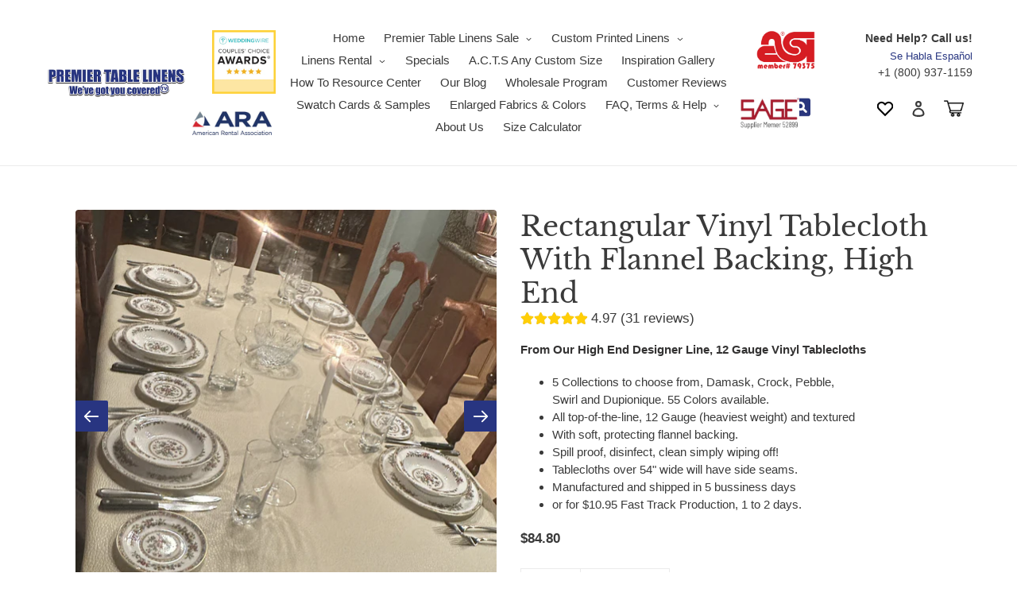

--- FILE ---
content_type: text/javascript
request_url: https://premiertablelinens.com/cdn/shop/t/114/compiled_assets/scripts.js?189109
body_size: -333
content:
(function(){var __sections__={};(function(){for(var i=0,s=document.getElementById("sections-script").getAttribute("data-sections").split(",");i<s.length;i++)__sections__[s[i]]=!0})(),function(){if(__sections__["product-template"])try{let showPopup2=function(){let selectLength=document.getElementById("select_o_2003803"),length=selectLength.options[selectLength.selectedIndex].text,heightSelectorId=length.substring(0,2).trim(),heightSelectorValue=parseInt(heightSelectorId);heightSelectorValue++,heightSelectorId=heightSelectorValue.toString(),heightSelectorId.length<2&&(heightSelectorId="0"+heightSelectorId),heightSelectorId="select_o_20038"+heightSelectorId;let selectHeight=document.getElementById(heightSelectorId),height=selectHeight.options[selectHeight.selectedIndex].text;length=length.toUpperCase(),height=height.toUpperCase();let showMessage=!1;length.includes("SPECIAL")&&height.includes("SPECIAL")&&(showMessage=!0);let message=document.getElementById("stage-skirt-special-message");showMessage?(message.classList.add("show"),document.getElementById("modalMessage").modal("show")):message.classList.remove("show")},attachEventListener2=function(){let selects=document.getElementsByClassName("mw-option__control mw-option__control--type-select");for(let i=0;i<selects.length;i++)selects[i].id!="select_o_113813"&&(console.log(selects[i]),selects[i].addEventListener("change",showPopup2))};var showPopup=showPopup2,attachEventListener=attachEventListener2;window.onload=attachEventListener2}catch(e){console.error(e)}}()})();
//# sourceMappingURL=/cdn/shop/t/114/compiled_assets/scripts.js.map?189109=


--- FILE ---
content_type: text/javascript
request_url: https://premiertablelinens.com/cdn/shop/t/114/assets/rotating-announcement.js?v=29340664338917927591766179597
body_size: 1459
content:
isPrintedGlobal=!1;const rotatingAnnouncementDebug=!1,announcements=[{background_url:"https://cdn.shopify.com/s/files/1/0434/4178/2939/files/WhatsApp-Video-2025-12-10-at-5.gif?v=1765406038",content_html:"Still Time To Receive Table Linens For Christmas with UPS Next Day Air. Deadline: Dec 23rd at noon (EST)",text_color:"white",scope:"non-printed",expiration_date:"2025-12-23T11:50:00-05:00"},{background_url:"https://cdn.shopify.com/s/files/1/0434/4178/2939/files/1280_x_160_pixels_ba.png?v=1764082951",content_html:"Cyber Monday Sale Now Live 15% OFF sitewide all orders over $100 Coupon BF15",text_color:"white",scope:"non-printed",expiration_date:"2025-12-01T23:50:00-05:00"},{background_url:"https://cdn.shopify.com/s/files/1/0434/4178/2939/files/1280_x_160_pixels_ba.png?v=1764082951",content_html:'<a style="text-decoration:underline;" href="https://premiertablelinens.com/collections/black-friday-2025">Click here for Black Friday Blowouts</a>',text_color:"white",scope:"non-printed",expiration_date:"2025-12-01T23:50:00-05:00"},{background_url:"https://cdn.shopify.com/s/files/1/0434/4178/2939/files/autumn_high.jpg?v=1756306559",content_html:"Labor Day Sale, 15% Off All Custom-Printed Tents With Logo. Use Code: POPUPTENT15",text_color:"white",scope:"printed",expiration_date:"2025-09-01T23:50:00-05:00"},{background_url:"https://appsolve.io/asset/apps/vitals/img/smart_bar/winter.svg",content_html:'Order now <a style="text-decoration:underline;" href="https://premiertablelinens.com/products/christmas-napkins">Embroidered Napkins</a> for Christmas at 10% off!',text_color:"white",scope:"non-printed",expiration_date:"2025-12-21T00:00:00-05:00"},{background_url:"https://cdn.shopify.com/s/files/1/0434/4178/2939/files/autumn_high.jpg?v=1756306559",content_html:'Check out our new <a style="text-decoration:underline;" href="https://premiertablelinens.com/blogs/news/fall-tablecloth-thanksgiving-tablecloth-colors-tablescape">Thanksgiving tablescape inspiration</a> blog',text_color:"white",scope:"non-printed",expiration_date:"2025-11-11T23:50:00-05:00"},{background_url:"https://appsolve.io/asset/apps/vitals/img/smart_bar/winter.svg",content_html:'NEW PRODUCT! <a style="text-decoration:underline;" href="https://premiertablelinens.com/products/custom-embroidered-napkins">Napkins Embroidered With Logo</a>',text_color:"white",scope:"printed"},{background_url:"https://cdn.shopify.com/s/files/1/0434/4178/2939/files/image_6_Edit-03.jpg?v=1751383634",content_html:"JULY 4th WEEK LONG SALE - 15% OFF ALL PURCHASES $1OO OR MORE. NO COUPON CODE REQUIRED",text_color:"white",scope:"non-printed",expiration_date:"2025-07-07T00:00:00-05:00"},{background_url:"https://cdn.shopify.com/s/files/1/0434/4178/2939/files/image_6_Edit-03.jpg?v=1751383634",content_html:"JULY 4th WEEK LONG SALE - 15% OFF ALL PURCHASES $1OO OR MORE. NO COUPON CODE REQUIRED",text_color:"white",scope:"printed",expiration_date:"2025-07-07T00:00:00-05:00"},{background_url:"https://cdn.shopify.com/s/files/1/0434/4178/2939/files/yellow-warning.jpg?v=1746471927",content_html:"Tariffs Price Increase Take Effect on Monday May 12. Take Advantage Of Current Prices This Week!",text_color:"black",scope:"non-printed",expiration_date:"2025-05-12T00:00:00-05:00"},{background_url:"https://cdn.shopify.com/s/files/1/0434/4178/2939/files/valentine-mobile_Red.svg?v=1737557806",content_html:`<a style="text-decoration:underline;" href="https://premiertablelinens.com/products/valentines-day-table-runner">We have St. Valentine's Day Table Runners</a>`,text_color:"white",scope:"non-printed",expiration_date:"2025-02-10T00:00:00-05:00"},{background_url:"https://cdn.shopify.com/s/files/1/0434/4178/2939/files/St_Patrick-mobile_Green_1.svg?v=1737557176",content_html:`<a style="text-decoration:underline;" href="https://premiertablelinens.com/collections/st-patricks-day-print">Check out our St. Patrick's Day tablecloths and table runners</a>`,text_color:"white",scope:"non-printed",expiration_date:"2025-03-13T00:00:00-05:00"},{background_url:"https://appsolve.io/asset/apps/vitals/img/smart_bar/winter.svg",content_html:'Check out our <a style="text-decoration:underline;" href="https://premiertablelinens.com/collections/new-in-2025">New Printed Products in 2025</a>',text_color:"white",scope:"printed"},{background_url:"https://cdn.shopify.com/s/files/1/0434/4178/2939/files/magnolia-trees-banner.jpg?v=1743603883",content_html:'<a style="text-decoration:underline;color:black !important;" href="https://premiertablelinens.com/collections/custom-printed-spandex">SPRING SALE - Spandex Table Covers With Logo</a>',text_color:"black",scope:"printed",expiration_date:"2025-06-01T00:00:00-05:00"},{background_url:"https://appsolve.io/asset/apps/vitals/img/smart_bar/winter.svg",content_html:'NEW LINEN FABRIC! Check out our <a style="text-decoration:underline;color:white !important;" href="https://premiertablelinens.com/collections/custom-printed-wrinkle-free-special-table-covers">Wrinkle Free Supreme Tablecloth Collection</a>',text_color:"white",scope:"printed"},{background_url:"https://cdn.shopify.com/s/files/1/0434/4178/2939/files/free-shipping-banner.svg?v=1738092836",content_html:"Free, Insured UPS Ground Shipping",text_color:"black",scope:"printed"},{background_url:"https://cdn.shopify.com/s/files/1/0434/4178/2939/files/White_Burlap_ONE-01-01_White_Gradient_3-01.jpg?v=1741971229",content_html:'We Now Offer <a style="text-decoration:underline;color:black !important;" href="https://premiertablelinens.com/products/custom-printed-burlap-table-runner-single-color-print">Full Color Printed Burlap Table Runners</a> & <a style="text-decoration:underline;color:black !important;" href="https://premiertablelinens.com/products/custom-printed-burlap-overlay-single-color-print">Printed Burlap\xA0Table\xA0Covers</a>',text_color:"black",scope:"printed"}];function traceRotatingAnnouncement(msg){rotatingAnnouncementDebug&&console.log("RotatingAnnouncement: "+msg)}function isPrinted(heading){const printedKeywords=[" printed ","printed "," printed"," logo ","logo "," logo"," banner ","banner "," banner"];for(let i=0;i<printedKeywords.length;i++){const isolatedKeyword=printedKeywords[i];if(heading.toLowerCase().includes(isolatedKeyword))return isPrintedGlobal=!0,!0}return!1}function isProductPage(){return window.location.href.includes("/products/")}function isCollectionPage(){return window.location.href.includes("/collections/")}function isAnnouncementValid(announcement,scope){let now=new Date;if(Object.hasOwn(announcement,"expiration_date")){let expirationDate=new Date(announcement.expiration_date);if(expirationDate<now)return traceRotatingAnnouncement("Announcement expired"),traceRotatingAnnouncement("Expiration date:"+expirationDate.toString()),traceRotatingAnnouncement("Current date: "+now.toString()),!1;traceRotatingAnnouncement("The announcement has not expired, OK ("+expirationDate.toString()+")")}if(Object.hasOwn(announcement,"scope")){if(announcement.scope!==scope)return traceRotatingAnnouncement("Announcement not suitable for this scope"),!1;traceRotatingAnnouncement("The announcement scope matches, OK ("+announcement.scope+")")}return!0}function mainSuperSearch(){traceRotatingAnnouncement("Main() entry");var showAnnouncement=announcements.length>0;if(showAnnouncement){let printedScope=!1;if(isProductPage()||isCollectionPage()){traceRotatingAnnouncement("We are in a product or collection page");let pageHeading=document.querySelector("h1").textContent;traceRotatingAnnouncement('pageHeading is "'+pageHeading+'"'),printedScope=isPrinted(pageHeading)}traceRotatingAnnouncement(printedScope?"This is a printed-related page":"This is not a printed-related page");let currentAnnouncement=localStorage.currentAnnouncement!==void 0?parseInt(localStorage.currentAnnouncement):0;currentAnnouncement>announcements.length-1&&(currentAnnouncement=0),traceRotatingAnnouncement("Announcement to show is "+currentAnnouncement);let scope=printedScope?"printed":"non-printed";traceRotatingAnnouncement('This page scope is "'+scope+'"');let entryIndex=currentAnnouncement;for(;!isAnnouncementValid(announcements[currentAnnouncement],scope);)if(currentAnnouncement=(currentAnnouncement+1)%announcements.length,traceRotatingAnnouncement("Announcement to show is "+currentAnnouncement),currentAnnouncement===entryIndex){traceRotatingAnnouncement("No announcement for this scope"),showAnnouncement=!1;break}showAnnouncement&&(traceRotatingAnnouncement("Showing announcement "+currentAnnouncement),document.getElementById("announcement-container").style.backgroundImage="url("+announcements[currentAnnouncement].background_url+")",document.getElementById("announcement-container").style.minHeight="50px",document.getElementById("announcement-message").innerHTML=announcements[currentAnnouncement].content_html,document.getElementById("announcement-message").style.color=announcements[currentAnnouncement].text_color,localStorage.currentAnnouncement=(++currentAnnouncement%announcements.length).toString())}else traceRotatingAnnouncement("There are no annoucements set up");traceRotatingAnnouncement(" The End")}traceRotatingAnnouncement("Setting listener for when page loads"),window.addEventListener("load",mainSuperSearch);
//# sourceMappingURL=/cdn/shop/t/114/assets/rotating-announcement.js.map?v=29340664338917927591766179597
